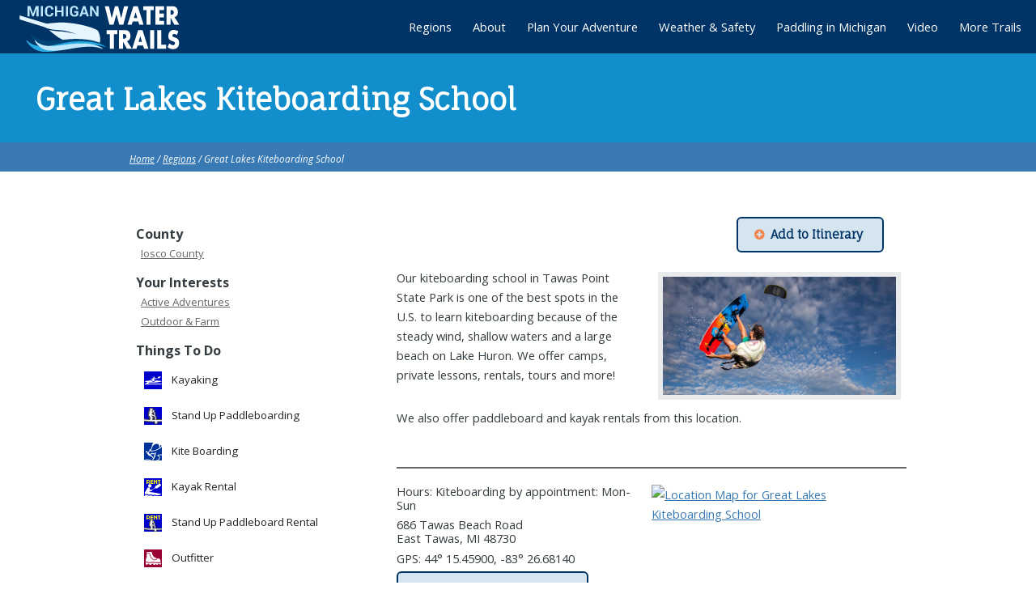

--- FILE ---
content_type: text/html
request_url: https://www.michiganwatertrails.org/location.asp?ait=av&aid=5064
body_size: 15529
content:






<!DOCTYPE HTML>
<html>
	<head>
		<title>Great Lakes Kiteboarding School - Michigan Water Trails</title>
		<meta http-equiv="content-type" content="text/html; charset=utf-8" />
		<meta name=viewport content="width=device-width, initial-scale=1">
		<link rel="icon" type="image/png" href="https://www.michiganwatertrails.org/favicon.png">
		<meta name="description" content="" />
		<meta name="keywords" content="" />
		<!--[if lte IE 8]><script src="css/ie/html5shiv.js"></script><![endif]-->
		<!--Removed jquery load -->
		<script src="cc/scripts/wb.js?v=6.02d" type="text/javascript"></script>
		<script src="cc/scripts/utility.js?v=6.02d" type="text/javascript"></script>
		<script src="assets/assetglobal.js"></script>
<script type="text/javascript">
function gsrch() {
	var q = document.srchform.SearchString.value;
	if (q != '') {
		window.location = 'search.asp?q=' + encodeURIComponent(q);
	}
}
</script>
<script type="text/javascript" src="cc/scripts/jquery/jquery.js"></script>
<link rel="stylesheet" type="text/css" href="assets/assets.css?v=20210825">
<link rel="stylesheet" href="cc/scripts/magnific/magnific-popup.css?v=20211209a">
<link rel="stylesheet" type="text/css" href="cc/settings/itextstyles.css?v=20211209a">
<meta property="og:title" content="Great Lakes Kiteboarding School" />
<meta property="og:type" content="website" />
<meta property="og:url" content="https://www.michiganwatertrails.org/location.asp?ait=av&amp;aid=5064" />
<meta property="og:site_name" content="Michigan Water Trails" />
<meta property="og:image" content="https://www.michiganwatertrails.org/media/assets/media/glkiteboard.jpg" />
<script type="text/javascript" src="assets/assets.js?v=20210702"></script>
<script type="text/javascript">assetInit = {appID: ''};</script>
<script type="text/javascript">
$(document).ready(function() {
aiItinUp();
$('#hsrch').submit(function(e){
	e.preventDefault();
	gsrch();
});
$('.lightbox').fancybox();
$('.sslightbox').magnificPopup({
	type: 'image',
	closeOnContentClick: true,
	closeBtnInside: false,
	fixedContentPos: true,
	mainClass: 'mfp-no-margins mfp-with-zoom',
	image: {
		verticalFit: true
	},
	zoom: {
		enabled: true,
		duration: 300
	}
});
});
</script>

		<script src="js/jquery.dropotron.min.js"></script>
		<script src="js/jquery.scrollgress.min.js"></script>
		<script src="js/skel.min.js"></script>
		<script src="js/skel-layers.min.js"></script>
		<script src="js/init.js?v=20211209a"></script>
		<noscript>
			<link rel="stylesheet" href="css/skel.css" />
			<link rel="stylesheet" href="css/style.css" />
			<link rel="stylesheet" href="css/style-wide.css" />
		</noscript>
		<!--[if lte IE 8]><link rel="stylesheet" href="css/ie/v8.css" /><![endif]-->
		<link rel="stylesheet" href="cc/settings/pmtstyles.css?v=20211209a">
		<link rel="stylesheet" href="cc/scripts/jquery/fancybox/jquery.fancybox.css?v=2.1.5" type="text/css" media="screen">
		<script type="text/javascript" src="cc/scripts/jquery/fancybox/jquery.fancybox.pack.js?v=2.1.5"></script>
		<link rel="stylesheet" href="css/app.css?v=20211209a" />
		<script type="text/javascript">
			function doOnLoad() {
					tbSiteRoot = 'https://www.michiganwatertrails.org/';

			}
			$(window).on('load', function() { 
				doOnLoad();
				skel.on('change', function() {
  					console.log('Change to: ' + skel.stateId);
				});
			});
		</script>
		
	</head>






	<body>
		<div id="aiitinc"></div>
		

			<header id="header" class="skel-layers-fixed">
				<div id="slogo"><a href="default.asp"><img src="media/pages/michigan_water_logo_200_60_px.png" alt="Michigan Water Trails" title="Michigan Water Trails"></a></div>
				<nav id="nav">
<ul class="left">
<li class="has-dropdown"><a href="regions.asp">Regions</a>
<ul class="dropdown">
<li><a href="uptrails.asp">Upper Peninsula</a></li>
<li><a href="northwest.asp">Northwest Michigan</a></li>
<li><a href="northeast.asp">Northeast Michigan</a></li>
<li><a href="west.asp">West Michigan</a></li>
<li><a href="mid_michigan.asp">Mid-Michigan</a></li>
<li><a href="saginaw_bay.asp">Saginaw Bay</a></li>
<li><a href="thumb.asp">Michigan's Thumb</a></li>
<li><a href="southwest.asp">Southwest Michigan</a></li>
<li><a href="south.asp">Southern Michigan</a></li>
<li><a href="southeast.asp">Southeast Michigan</a></li>
</ul>
</li>
<li class="has-dropdown"><a href="about.asp">About</a>
<ul class="dropdown">
<li><a href="about.asp">About This Site</a></li>
<li><a href="use_this_site.asp">How to Use This Site</a></li>
<li><a href="contact_us.asp">Contact Us</a></li>
<li><a href="safety_statement.asp">Safety Statement</a></li>
</ul>
</li>
<li class="has-dropdown"><a href="your_adventure.asp">Plan Your Adventure</a>
<ul class="dropdown">
<li><a href="use_this_site.asp">How to Use This Site</a></li>
<li><a href="your_adventure.asp">Find Places to Visit</a></li>
<li><a href="location.asp?ait=vv&amp;vid=94">Universally Accessible Launches</a></li>
</ul>
</li>
<li class="has-dropdown"><a href="weather_safety.asp">Weather &amp; Safety</a>
<ul class="dropdown">
<li><a href="paddling_safety.asp">Great Lakes Paddling Safety</a></li>
<li><a href="lifejacket.asp">Life Jacket Safety</a></li>
<li><a href="navigation.asp">Navigation</a></li>
<li><a href="decals.asp">Identification Decals</a></li>
<li><a href="signaling.asp">Signaling Devices</a></li>
</ul>
</li>
<li class="has-dropdown"><a href="paddling.asp">Paddling in Michigan</a>
<ul class="dropdown">
<li class="has-dropdown"><a href="watertrail_def.asp">More About Water Trails</a>
<ul class="dropdown">
<li><a href="news.asp">Water Trail News</a></li>
<li><a href="calendar.asp">Water Trail Events</a></li>
</ul>
</li>
<li class="has-dropdown"><a href="manual.asp">How Trails Are Made</a>
<ul class="dropdown">
<li><a href="watertrail_def.asp">What is a Water Trail?</a></li>
<li><a href="manual.asp">Water Trails Manual</a></li>
<li><a href="summit2016.asp">Water Trail Summit 2016</a></li>
</ul>
</li>
<li class="has-dropdown"><a href="weather_safety.asp">Be Prepared</a>
<ul class="dropdown">
<li><a href="weather_safety.asp">Weather &amp; Safety</a></li>
<li class="has-dropdown"><a href="gear_equipment.asp">Gear and Equipment</a>
<ul class="dropdown">
<li><a href="location.asp?ait=vv&amp;vid=90">Canoe Rentals</a></li>
<li><a href="location.asp?ait=vv&amp;vid=89">Kayak Rentals</a></li>
<li><a href="location.asp?ait=vv&amp;vid=91">Stand Up Paddleboard Rentals</a></li>
</ul>
</li>
<li><a href="accessibility.asp">Accessibility for Paddlers</a></li>
<li><a href="etiquette.asp">Paddling Etiquette</a></li>
<li><a href="leave_no_trace.asp">Leave No Trace</a></li>
<li><a href="private_property.asp">Private Property</a></li>
<li><a href="interntl_waters.asp">Paddling in International Waters</a></li>
</ul>
</li>
<li><a href="location.asp?ait=vv&amp;vid=94">Universally Accessible Launches</a></li>
<li><a href="invasive.asp">Know About Invasive Species</a></li>
</ul>
</li>
<li><a href="videos.asp">Video</a></li>
<li><a href="more_trails.asp">More Trails</a></li>
</ul>

				</nav>
			</header>


			<div id="editTools">

</div>
			<section id="titlea" class="wrapper style0">
				<header class="major">
					<h2>Great Lakes Kiteboarding School</h2>

					<p></p>

				</header>
				<div id="crumbs" class="only-wide">
					<div class="container">
						<div class="row">
							<div class="12u"><p class="hmtext"><a class="hmlink" href="default.asp">Home</a>&nbsp;/&nbsp;<a class="hmlink" href="regions.asp">Regions</a>&nbsp;/&nbsp;Great Lakes Kiteboarding School</p></div>
						</div>
					</div>
				</div>
			</section>
			<section id="main" class="wrapper style2">
				<div class="container">

					<div class="row">
						<div class="4u 12u(2)">

							<!-- Sidebar -->
								<section id="sidebar">


									<section>

										
										<div class="lcolnav">
										
										


										
										</div>

									</section>



									<section>

										<div class="ailinks"><div class="ailink">County</div>
<div class="aisublink"><a href="trail.asp?ait=cv&cid=81">Iosco County</a></div>
<div class="ailink">Your Interests</div>
<div class="aisublink"><a href="trail.asp?ait=cv&cid=8">Active Adventures</a></div>
<div class="aisublink"><a href="trail.asp?ait=cv&cid=10">Outdoor & Farm</a></div>
<div class="ailink">Things To Do</div>
<div class="aisublink">
<div class="aisidelink"><span class="aiaicon" style="background-image: url(media/assets/icons/kayak24.png)">Kayaking</span></div>
<div class="aisidelink"><span class="aiaicon" style="background-image: url(media/assets/icons/sup24.png)">Stand Up Paddleboarding</span></div>
<div class="aisidelink"><span class="aiaicon" style="background-image: url(media/assets/icons/kiteboard24.png)">Kite Boarding</span></div>
<div class="aisidelink"><span class="aiaicon" style="background-image: url(media/assets/icons/rentkayak24.png)">Kayak Rental</span></div>
<div class="aisidelink"><span class="aiaicon" style="background-image: url(media/assets/icons/rent_sup24.png)">Stand Up Paddleboard Rental</span></div>
<div class="aisidelink"><span class="aiaicon" style="background-image: url(media/assets/icons/outfitter24.png)">Outfitter</span></div>
</div>
</div>

									</section>


								</section>
						&nbsp;</div>
						<div class="8u 12u(2) important(2)">

							<!-- Content -->

								<section id="content">


					
					
					<div class="ccrow aiheader"><div class="cc8b"><div class="aisubtitle"></div></div><div class="cc4b"><div id="additin"><div class="aiibutton"><a href="#" onclick="addItin('5064a','additin','your_adventure.asp');return false;" class="aibutton aiicon fa-plus-circle">Add to Itinerary</a></div>
</div>
</div></div>
<div class="aitext"><div class="itexttableright">
<div class="itextpic"><a href="media/assets/media/glkiteboard.jpg" class="sslightbox" title="glkiteboard.jpg"><img src="media/assets/media/glkiteboard.jpg" width="300" height="158" border="0" alt="glkiteboard.jpg" title="glkiteboard.jpg"></a></div>
</div>
<p>Our kiteboarding school in Tawas Point State Park is one of the best spots in the U.S. to learn kiteboarding because of the steady wind, shallow waters and a large beach on Lake Huron. We offer camps, private lessons, rentals, tours and more!</p>
<p>We also offer paddleboard and kayak rentals from this location.</p></div>
<div class="aiattinfo">
<div class="ccrow">
<div class="cc6b"><div class="aiinfo">Hours: Kiteboarding by appointment: Mon-Sun</div>
<div class="aiinfo">686 Tawas Beach Road
<br>East Tawas, MI 48730
</div>
<div class="aiinfo">GPS: 44&deg; 15.45900, -83&deg; 26.68140</div>
<div class="aiinfo"><a href="https://www.google.com/maps/dir/?api=1&destination=44%2E2576476%2C%2D83%2E4446882" target="_blank" class="aibutton aiicon fa-arrow-circle-right">Get Directions</a></div>
<div class="aiinfo"><a href="your_adventure.asp?ait=us&pt=44.2576476,-83.4446882" class="aibutton aiicon fa-binoculars">Find Nearby Assets</a></div>
<div class="aiinfo"><a href="tel:586-359-6951" class="aibutton aiicon fa-mobile">Call 586-359-6951</a></div>
<div class="aiinfo"><a href="http://www.greatlakeskiteboarding.com" target="_blank" class="aibutton aiicon fa-globe">Visit the Website</a></div>
</div><div class="cc6b aismmap"><a href="https://www.google.com/maps/dir/?api=1&destination=44%2E2576476%2C%2D83%2E4446882" target="_blank"><img src="https://maps.googleapis.com/maps/api/staticmap?size=450x300&center=44.2576476,-83.4446882&zoom=15&maptype=hybrid&markers=icon:https://www.michiganwatertrails.org/media/assets/icons/outfittermap32.png%7C44.2576476,-83.4446882&key=AIzaSyAI1_6dd5rLqF72WYB9FlK5xgSLyDi_ztc" alt="Location Map for Great Lakes Kiteboarding School" title="Get Directions to Great Lakes Kiteboarding School"></a></div>
</div></div>
					
					

								</section>


						</div>
					</div>



				</div>
			</section>



			<footer id="footer">
				<div class="container">
					<div class="row">

						<div class="4u 6u(2) 12u$(4)">

							    
<p style="font-size: 0.8em;">This project was funded, in part, by the Michigan Coastal Zone Management Program, Department of Environmental Quality Office of the Great Lakes and the National Oceanic and Atmospheric Administration, U.S. Department of Commerce.</p>
<p style="font-size: 0.8em;"><a target="_blank" href="http://www.michigan.gov/deq"><img style="vertical-align: middle;" title="Michigan Department of Environmental Quality" alt="Michigan Department of Environmental Quality" src="media/pages/deq_color_sm.png" width="60" height="25"></a> <a target="_blank" href="http://www.regions.noaa.gov/great-lakes/"><img style="vertical-align: middle;" title="National Oceanic and Atmospheric Administration" alt="National Oceanic and Atmospheric Administration" src="media/pages/noaa_color_sm.png" width="60" height="59"></a> <a target="_blank" href="http://www.michigan.gov/deq/0,4561,7-135-3306_29338---,00.html"><img style="vertical-align: middle;" title="Michigan Office of the Great Lakes" alt="Michigan Office of the Great Lakes" src="media/pages/oglc_logo_small.png" width="60" height="24"></a></p>
						</div>


						<div class="4u 6u(2) 12u$(4)">

							    
<p><strong>Please Note:</strong> By using this website you certify that you understand, accept and agree to the <a href="safety_statement.asp"><strong>Michigan Great Lakes Water Trails Safety Statement</strong></a>.</p>
<p>We would like to hear your <strong><a href="contact_us.asp">Comments or Questions</a>&nbsp;</strong>about this website!</p>
						</div>


						<div class="4u 6u(2) 12u$(4)">

							
							
							<form name="srchform" id="hsrch" method="post">
<p><input type="text" name="SearchString" size="25" maxlength="100"></p>
<p><a href="#" onclick="gsrch();" class="button">Search</a><input type="submit" style="display: none;"></p></form>

<p style="font-size: smaller; margin-bottom: 0;">Sponsored by:</p>
<div class="ccrow">
<div class="cc7">
<a href="mipaddlestewards.asp"><span class="image fit"><img src="media/pages/mi_paddle_stewards_sm.jpg" class="noborder" alt="MI Paddle Stewards Logo" title="Find Out About Michigan Paddle Stewards"></span></a></div>
<div class="cc5">
<a href="https://www.michiganseagrant.org/" target="_blank"><span class="image fit"><img src="media/pages/michigan_sea_grant_logo_600.jpg" class="noborder" alt="Michigan Sea Grant Logo" title="Visit Michigan Sea Grant"></span></a></div>
</div>
						</div>


					</div>
				</div>
				<ul class="copyright">
					<li>    
<p>Website by <a target="_blank" href="http://www.liaa.org">LIAA</a></p></li>
					<li><a href="javascript:popupWindow(2,550,350,'cc/environ/login.asp');">Editors</a></li>
					<li>    
<p>Powered by <a target="_blank" href="http://www.liaa.org/projectinfo.asp?pjt=rv&amp;rid=1&amp;gid=3">Community Center</a></p></li>
				</ul>
			</footer>

<script src="cc/scripts/magnific/jquery.magnific-popup.js?v=6.02d"></script>
<script>
  (function(i,s,o,g,r,a,m){i['GoogleAnalyticsObject']=r;i[r]=i[r]||function(){
  (i[r].q=i[r].q||[]).push(arguments)},i[r].l=1*new Date();a=s.createElement(o),
  m=s.getElementsByTagName(o)[0];a.async=1;a.src=g;m.parentNode.insertBefore(a,m)
  })(window,document,'script','//www.google-analytics.com/analytics.js','ga');

  ga('create', 'UA-1140610-10', 'auto');
  ga('send', 'pageview');
</script>
	</body>
</html>


--- FILE ---
content_type: text/css
request_url: https://www.michiganwatertrails.org/cc/settings/itextstyles.css?v=20211209a
body_size: 630
content:
.itexttable {
	padding: 0.5em;
}
.itexttableleft {
	margin-right: 1.5em;
	float: left;
	clear: both;
	overflow: auto;
}
.itexttableright {
	margin-left: 1.5em;
	float: right;
	clear: both;
	overflow: auto;
}
.itextpic {
	padding: 5px;
}
.itextpic img {
	display: block;
	border: solid 6px #E8EAEB;
}
.itextcit {
	font-family: Verdana, Arial, Helvetica, sans-serif;
	font-size: 0.6em;
	font-style: italic;
	color: #666666;
	text-align: right;
	padding: 0 5px 5px 0;
}
.itextcap {
	padding: 5px;
	font-size: 0.75em;
	line-height: 1.4;
	color: #666666;
	text-align: center;
}
.itextnocap {
	padding: 5px;
}
.itextleftcol {
	float: left;
}
.itextrightcol {
	float: right;
}
.itextresp {
	width: 100%;
	margin: 0 0 20px 0;
}
.itextresp .itextpic img {
	display: block;
	width: 100%;
	height: auto;
}

--- FILE ---
content_type: text/css
request_url: https://www.michiganwatertrails.org/css/app.css?v=20211209a
body_size: 6186
content:
/* Slideshow */
.scontainer {
	position: relative;
	margin: 0 auto;
	top: 0px;
	left: 0px;
	width: 1300px;
	height: 400px;
	overflow: hidden;
}
.swrap {
	position: absolute;
	left: 0px;
	top: 0px;
	width: 1300px;
	height: 400px;
	overflow: hidden;
}
.stext {
	position: absolute;
	width: 480px;
	height: 120px;
	padding: 5px;
    color: #FFFFFF;
}
.stextl {
	left: 60px;
	text-align: left;
}
.stextr {
	left: 730px;
	text-align: right;
}
.stitle {
	font-family: "Fauna One", Georgia, serif;
	top: 60px;
	line-height: 60px;
	text-transform: uppercase;
	font-size: 50px;
}
.ssub {
	top: 200px;
	line-height: 36px;
	font-size: 30px;
}
.sb {
	top: 300px;
}
.scopy {
	position: absolute;
	font-size: 0.75em;
	bottom: 0;
	right: 0;
	padding: 0.25em 0.5em;
	text-align: right;
	color: #999;
	background: rgba(0, 0, 0, 0.5);
}
.scopy a {
	text-decoration: none;
	color: #999;
}
.scopy a:hover {
	color: #FFFFCC;
	text-decoration: underline;
}
/* slider arrow navigator skin */
/*
.sarrowl              (normal)
.sarrowr              (normal)
.sarrowl:hover        (normal mouseover)
.sarrowr:hover        (normal mouseover)
.sarrowldn            (mousedown)
.sarrowrdn            (mousedown)
*/
.sarrowl, .sarrowr, .sarrowldn, .sarrowrdn
{
	position: absolute;
	cursor: pointer;
	display: block;
    background: url(../images/a21.png) center center no-repeat;
    overflow: hidden;
}
.sarrowl { 
	background-position: -3px -33px;
	width: 55px;
	height: 55px;
	top: 123px;
	left: 8px;
}
.sarrowr {
	background-position: -63px -33px;
	width: 55px;
	height: 55px;
	top: 123px;
	right: 8px;
}
.sarrowl:hover { background-position: -123px -33px; }
.sarrowr:hover { background-position: -183px -33px; }
.sarrowldn { background-position: -243px -33px; }
.sarrowrdn { background-position: -303px -33px; }


/* Edit Tools - Skel layer defined in init.js */
#editTools div {
	padding: 5px;
	background: #EEE;
	border: 2px solid #333;
	display: inline-block;
	border-radius: 4px;
}

/* Left Menu*/
.leftmenutext {
	font-family: "Fauna One", Georgia, serif;
	font-size: 1.1em;
	line-height: 1.8em;
	border-bottom: solid 2px #d5eefa;
	padding: 0.9em 0;
	font-weight: 700;
}
.lcolnav div:last-child {
	border-bottom: none;
}

/* Library */
#library {
	text-align: left;
	margin: auto;
}	

/* Video */
.video-container {
	position: relative;
	padding-bottom: 56.25%;
	padding-top: 1em;
	margin-bottom: 1em;
	height: 0;
	overflow: hidden;
}

.video-container iframe,  
.video-container object,  
.video-container embed {
	position: absolute;
	top: 0;
	left: 0;
	width: 100%;
	height: 100%;
}

/* Google Search */
.gsc-input {
	color: #333;
}

.gse-search-box {
	border: 2px solid red;
	background: none;
}

/* Home Page News/Events */
.hitem {
	color: #F4FBFD;
	font-family: "Fauna One", Georgia, serif;
	font-weight: 700;
	margin: 1em 0 0 0;
	font-size: 1.1em;
	line-height: 1.1em;
}
.hitem a {
	color: #F4FBFD;
}
.hitem a:hover {
	text-decoration: none;
}
.hsubitem {
	font-size: 0.8em;
	color: #F4FBFD;
}
.htext {
	font-size: 0.9em;
	margin-bottom: 1.6em;
}
.hpic {
	margin-bottom: 1em;
}
.hpic img {
	display: block;
	width: 100%;
}
#hsrch p {
	margin: 0 0 0.5em 0 !important;
}
/* Weather Bug Styles */
.wxbug {
	background: rgba(255, 255, 255, 0.4);
	border-radius: 18px;
	padding: 9px;
}
/* Asset Mapping Itinerary Styles */
#aiitinc { /*itinerary count area*/
	position: fixed;
	top: 5em;
	right: 0;
	display: none;
	width: 80px;
	height: 80px;
	padding: 8px;
	background: rgba(0, 51, 102, 0.8);
	z-index: 200;
	border-radius: 8px 0 0 8px;
}
#aiitinc div {
	cursor: pointer;
}
#aiitinn { /*itinerary count*/
	width: 100%;
	height: 38px;
	font-size: 24px !important;
	line-height: 20px;
	font-weight: 700;
	text-align: center;
	padding: 8px;
	color: #FFF;
	border: 3px solid #FFF;
	border-radius: 4px;
}
#aiitinn:hover {
	background: rgba(255, 255, 255, 0.4);
}
#aiitinm { /*itinerary name*/
	width: 100%;
	height: 16px;
	line-height: 16px;
	font-size: 12px;
	text-align: center;
	color: #FFF;
}
/* Crumbs */
#crumbs {
	background: #397AB4;
	margin-bottom: 1em;
	padding: 0.2em 1em 0.2em 1em;
}
#crumbs p {
	font-size: 0.8em;
	font-style: italic;
	color: #FEFFFF;
}

/* Number Buttons for Trails */
.numb {
	padding-left: 4px;
}
/* Home Page Map */
.mapspace {
	position: relative;
	width: 100%;
	height: 400px;
	background: #118ECB url(../images/miwt_map.jpg) no-repeat;
	border-top: 3px dashed #C6EAF2;
	border-bottom: 3px dashed #C6EAF2;
}
.mapspace h3 {
	font-family: Playball, sans-serif;
	font-size: 3em;
	color: #FFFFFF;
}
.maptext {
	position: absolute;
	width: 40%;
	height: 90%;
	right: 5%;
	top: 5%;
	overflow: auto;
	padding: 1em;
	color: #FFFFFF;
}
.maptext a {
	color: #FFFFFF;
}
.maptext a:hover {
	color: #00FFFF !important;
}
.mapbutton {
	position: absolute;
	-moz-appearance: none;
	-webkit-appearance: none;
	-o-appearance: none;
	-ms-appearance: none;
	appearance: none;
	-moz-transition: border-color 0.2s ease-in-out, background-color 0.2s ease-in-out, color 0.2s ease-in-out;
	-webkit-transition: border-color 0.2s ease-in-out, background-color 0.2s ease-in-out, color 0.2s ease-in-out;
	-o-transition: border-color 0.2s ease-in-out, background-color 0.2s ease-in-out, color 0.2s ease-in-out;
	-ms-transition: border-color 0.2s ease-in-out, background-color 0.2s ease-in-out, color 0.2s ease-in-out;
	transition: border-color 0.2s ease-in-out, background-color 0.2s ease-in-out, color 0.2s ease-in-out;
	color: #F4824B !important;
	cursor: pointer;
	display: inline-block;
	font-size: 0.7em;
	line-height: 1em;
	padding: 4px;
	text-align: center;
	text-decoration: none;
	width: 80px;
	overflow: visible;
}
.mapbutton:hover {
	font-weight: bold;
	color: #F4824B !important;
}
#upmi {
	top: 77px;
	left: 113px;
}
#nwmi {
	top: 185px;
	left: 193px;
}
#nemi {
	top: 165px;
	left: 265px;
}
#wmi {
	top: 245px;
	left: 180px;
}
#midmi {
	top: 290px;
	left: 245px;
}
#sbmi {
	top: 230px;
	left: 243px;
}
#thmi {
	top: 260px;
	left: 320px;
}
#swmi {
	top: 322px;
	left: 192px;
}
#smi {
	top: 350px;
	left: 240px;
}
#semi {
	top: 330px;
	left: 300px;
}
	

--- FILE ---
content_type: text/css
request_url: https://www.michiganwatertrails.org/css/style.css
body_size: 23891
content:
@import url(font-awesome.min.css);
@import url("https://fonts.googleapis.com/css?family=Playball|Fauna+One|Open+Sans:400,400italic,700,700italic");

/* Basic */

	body {
		background: #FFFFFE;
	}

	body, input, select, textarea {
		color: #333C41;
		font-family: "Open Sans", Tahoma, Geneva, sans-serif;
		font-size: 12pt;
		font-weight: 400;
		line-height: 1.65em;
	}

	a {
		-moz-transition: color 0.2s ease-in-out;
		-webkit-transition: color 0.2s ease-in-out;
		-o-transition: color 0.2s ease-in-out;
		-ms-transition: color 0.2s ease-in-out;
		transition: color 0.2s ease-in-out;
		color: #397AB4;
		text-decoration: underline;
	}

		a:hover {
			color: #FE824B !important;
			text-decoration: none;
		}

	strong, b {
		color: #397AB4;
		font-weight: 600;
	}

	em, i {
		font-style: italic;
	}

	p {
		margin: 0 0 2em 0;
	}

	h1, h2, h3, h4, h5, h6 {
		color: #397AB4;
		font-family: "Fauna One", Georgia, serif;
		font-weight: 700;
		line-height: 1em;
		margin: 0 0 1em 0;
	}

		h1 span, h2 span, h3 span, h4 span, h5 span, h6 span {
			font-weight: 300;
		}

		h1 a, h2 a, h3 a, h4 a, h5 a, h6 a {
			color: inherit;
			text-decoration: none;
		}

	h2 {
		font-size: 2em;
		line-height: 1.5em;
	}

	h3 {
		font-size: 1.35em;
		line-height: 1.5em;
	}

	h4 {
		font-size: 1.1em;
		line-height: 1.5em;
	}

	h5 {
		font-size: 0.9em;
		line-height: 1.5em;
	}

	h6 {
		font-size: 0.7em;
		line-height: 1.5em;
	}

	sub {
		font-size: 0.8em;
		position: relative;
		top: 0.5em;
	}

	sup {
		font-size: 0.8em;
		position: relative;
		top: -0.5em;
	}

	hr {
		border: 0;
		border-bottom: solid 2px #E4F2F7;
		margin: 3em 0;
	}

	blockquote {
		border-left: solid 6px #E4F2F7;
		font-style: italic;
		margin: 0 0 2em 0;
		padding: 0.5em 0 0.5em 2em;
	}

	pre {
		-webkit-overflow-scrolling: touch;
		background: rgba(144, 150, 154, 0.075);
		font-family: "Courier New", monospace;
		font-size: 0.9em;
		line-height: 1.75em;
		margin: 0 0 2em 0;
		overflow-x: auto;
		padding: 1em 1.5em;
	}

	code {
		background: rgba(144, 150, 154, 0.075);
		font-family: "Courier New", monospace;
		font-size: 0.9em;
		margin: 0 0.25em;
		padding: 0.25em 0.65em;
	}

	.align-left {
		text-align: left;
	}

	.align-center {
		text-align: center;
	}

	.align-right {
		text-align: right;
	}

/* Section/Article */

	section.special, article.special {
		text-align: center;
	}
	
	section #content {
		margin-bottom: 2em;
	}

	header p {
		color: #397AB4;
		font-style: italic;
		margin: 0 0 1.5em 0;
		position: relative;
	}

	header h2 + p {
		font-size: 1.25em;
		line-height: 1.5em;
		margin-top: -1em;
	}

	header h3 + p {
		font-size: 1.1em;
		line-height: 1.5em;
		margin-top: -0.85em;
	}

	header h4 + p,
	header h5 + p,
	header h6 + p {
		font-size: 0.9em;
		line-height: 1.5em;
		margin-top: -0.75em;
	}

	header.major {
		margin: 0 0 3em 3em;
		text-align: left;
	}

		header.major h2 {
			font-size: 2.5em;
			color: #FEFFFF;
		}

/* Form */

	form {
		margin: 0 0 2em 0;
	}

	label {
		color: #17346a;
		display: block;
		font-size: 0.9em;
		font-weight: 600;
		margin: 0 0 1em 0;
	}

	input[type="text"],
	input[type="password"],
	input[type="email"],
	select,
	textarea {
		-moz-appearance: none;
		-webkit-appearance: none;
		-o-appearance: none;
		-ms-appearance: none;
		appearance: none;
		background: rgba(149, 189, 216, 0.4);
		border: none;
		border: solid 2px #17346a;
		border-radius: 0;
		color: inherit;
		display: block;
		outline: 0;
		padding: 0 1em;
		text-decoration: none;
		width: 100%;
	}

		input[type="text"]:invalid,
		input[type="password"]:invalid,
		input[type="email"]:invalid,
		select:invalid,
		textarea:invalid {
			box-shadow: none;
		}

		input[type="text"]:focus,
		input[type="password"]:focus,
		input[type="email"]:focus,
		select:focus,
		textarea:focus {
			border-color: #397AB4;
		}

	.select-wrapper {
		text-decoration: none;
		display: block;
		position: relative;
	}

		.select-wrapper:before {
			-moz-osx-font-smoothing: grayscale;
			-webkit-font-smoothing: antialiased;
			font-family: FontAwesome;
			font-style: normal;
			font-weight: normal;
			text-transform: none !important;
		}

		.select-wrapper:before {
			content: '\f078';
			color: rgba(144, 150, 154, 0.5);
			display: block;
			height: 2.75em;
			line-height: 2.75em;
			pointer-events: none;
			position: absolute;
			right: 0;
			text-align: center;
			top: 0;
			width: 2.75em;
		}

		.select-wrapper select::-ms-expand {
			display: none;
		}

	input[type="text"],
	input[type="password"],
	input[type="email"],
	select {
		height: 2.75em;
	}

	textarea {
		padding: 0.75em 1em;
	}

	input[type="checkbox"],
	input[type="radio"] {
		-moz-appearance: none;
		-webkit-appearance: none;
		-o-appearance: none;
		-ms-appearance: none;
		appearance: none;
		display: block;
		float: left;
		margin-right: -2em;
		opacity: 0;
		width: 1em;
		z-index: -1;
	}

		input[type="checkbox"] + label,
		input[type="radio"] + label {
			text-decoration: none;
			color: #333C41;
			cursor: pointer;
			display: inline-block;
			font-size: 1em;
			font-weight: 400;
			padding-left: 2.4em;
			padding-right: 0.75em;
			position: relative;
		}

			input[type="checkbox"] + label:before,
			input[type="radio"] + label:before {
				-moz-osx-font-smoothing: grayscale;
				-webkit-font-smoothing: antialiased;
				font-family: FontAwesome;
				font-style: normal;
				font-weight: normal;
				text-transform: none !important;
			}

			input[type="checkbox"] + label:before,
			input[type="radio"] + label:before {
				background: rgba(144, 150, 154, 0.075);
				border: solid 2px #E4F2F7;
				content: '';
				display: inline-block;
				height: 1.65em;
				left: 0;
				line-height: 1.58125em;
				position: absolute;
				text-align: center;
				top: 0;
				width: 1.65em;
			}

		input[type="checkbox"]:checked + label:before,
		input[type="radio"]:checked + label:before {
			background: #2B4E54;
			border-color: #2B4E54;
			color: #ffffff;
			content: '\f00c';
		}

		input[type="checkbox"]:focus + label:before,
		input[type="radio"]:focus + label:before {
			border-color: #397AB4;
		}

	input[type="radio"] + label:before {
		border-radius: 100%;
	}

	::-webkit-input-placeholder {
		color: #F4FBFD !important;
		opacity: 1.0;
	}

	:-moz-placeholder {
		color: #F4FBFD !important;
		opacity: 1.0;
	}

	::-moz-placeholder {
		color: #F4FBFD !important;
		opacity: 1.0;
	}

	:-ms-input-placeholder {
		color: #F4FBFD !important;
		opacity: 1.0;
	}

	.formerize-placeholder {
		color: #F4FBFD !important;
		opacity: 1.0;
	}

/* Box */
	.box {
		background: #fff;
		border-radius: 6px;
		box-shadow: 0 2px 0 0 #e5e5e5;
		margin: 0 0 2em 0;
		padding: 3em;
	}

		.box > :last-child {
			margin-bottom: 0;
		}

		.box.alt {
			background: none !important;
			border-radius: 0 !important;
			box-shadow: none !important;
			margin: 0 0 2em 0;
			padding: 0 2em 0 3.5em !important;
			position: relative;
		}
		
		.box.alt h3 {
			font-size: 2.5em;
			line-height: 1em;
			margin-bottom: 0.5em;
		}
		
		.box.alt p {
			font-size: 1.35em;
		}
		
	.features {
		position: relative;
	}
	
	.features .row {
		margin-top: 3em;
	}
		
/* Icon */

	.icon {
		text-decoration: none;
		border-bottom: none;
		position: relative;
	}

		.icon:before {
			-moz-osx-font-smoothing: grayscale;
			-webkit-font-smoothing: antialiased;
			font-family: FontAwesome;
			font-style: normal;
			font-weight: normal;
			text-transform: none !important;
		}

		.icon > .label {
			display: none;
		}
/*		
	.icon {
		text-decoration: none;
		border-bottom: none;
		position: relative;
	}

		.icon:before {
			-moz-osx-font-smoothing: grayscale;
			-webkit-font-smoothing: antialiased;
			font-family: FontAwesome;
			font-style: normal;
			font-weight: normal;
			text-transform: none !important;
		}

		.icon > .label {
			display: none;
		}
*/
		.icon.major {
			/*background: #666;*/
			border-radius: 3px;
			color: #ffffff;
			cursor: default;
			display: inline-block;
			height: 2.5em;
			line-height: 2.5em;
			margin: 0 1em 1em 0;
			width: 2.5em;
			text-align: center;
			float: left;
			-moz-transition: background-color 0.2s ease-in-out, color 0.2s ease-in-out;
			-webkit-transition: background-color 0.2s ease-in-out, color 0.2s ease-in-out;
			-o-transition: background-color 0.2s ease-in-out, color 0.2s ease-in-out;
			-ms-transition: background-color 0.2s ease-in-out, color 0.2s ease-in-out;
			transition: background-color 0.2s ease-in-out, color 0.2s ease-in-out;
		}
		
		.box .alt .icon.major {
			display: inline-block;
			float: left;
			margin-right: 1em;
		}

			.icon.major:before {
				font-size: 1.5em;
			}

			.icon.major.accent1 {
				background: #397AB4;
				color: #ffffff;
			}
			.icon.major.accent1:hover {
				color: #397AB4;
				background: #ffffff;
			}

			.icon.major.accent2 {
				background: #FCCC30;
				color: #ffffff;
			}
			.icon.major.accent2:hover {
				color: #FCCC30;
				background: #ffffff;
			}

			.icon.major.accent3 {
				background: #397AB3;
				color: #ffffff;
			}
			.icon.major.accent3:hover {
				color: #397AB3;
				background: #ffffff;
			}

			.icon.major.accent4 {
				background: #169116;
				color: #ffffff;
			}
			.icon.major.accent4:hover {
				color: #169116;
				background: #ffffff;
			}

			.icon.major.accent5 {
				background: #2C616D;
				color: #ffffff;
			}
			.icon.major.accent5:hover {
				color: #2C616D;
				background: #ffffff;
			}
		
		
/* Image */

	.image {
		display: inline-block;
		position: relative;
	}

		.image img {
			display: block;
			border: solid 6px #E8EAEB;
		}
		
		.noborder {
			border: 0 !important;
		}

		.image.left {
			float: left;
			padding: 0 1.5em 1em 0;
			top: 0.25em;
		}

		.image.right {
			float: right;
			padding: 0 0 1em 1.5em;
			top: 0.25em;
		}

		.image.fit {
			display: block;
			margin: 0 0 2em 0;
			width: 100%;
		}

			.image.fit img {
				display: block;
				width: 100%;
			}

/* List */

	ol {
		list-style: decimal;
		margin: 0 0 2em 0;
		padding-left: 1.25em;
	}

		ol li {
			padding-left: 0.25em;
		}

	ul {
		list-style: disc;
		margin: 0 0 2em 0;
		padding-left: 1em;
	}

		ul li {
			padding-left: 0.5em;
		}

		ul.alt {
			list-style: none;
			padding-left: 0;
		}

			ul.alt li {
				border-top: solid 2px #E4F2F7;
				padding: 1em 0;
			}

				ul.alt li:first-child {
					border-top: 0;
					padding-top: 0;
				}

		ul.icons {
			cursor: default;
			list-style: none;
			padding-left: 0;
		}

			ul.icons li {
				display: inline-block;
				padding: 0 1em 0 0;
			}

				ul.icons li:last-child {
					padding-right: 0;
				}

				ul.icons li .icon:before {
					font-size: 2em;
				}

		ul.icon-bullets {
			list-style: none;
			padding-left: 0;
		}

			ul.icon-bullets li {
				margin: 2em 0 0 0;
				padding: 0 0 0 3em;
				position: relative;
			}

				ul.icon-bullets li:before {
					background: #397AB4;
					color: #ffffff;
					cursor: default;
					display: block;
					height: 2em;
					left: 0;
					line-height: 2em;
					position: absolute;
					text-align: center;
					top: 0;
					width: 2em;
				}

		ul.labeled-icons {
			list-style: none;
			padding-left: 0;
		}

			ul.labeled-icons li {
				margin: 2em 0 0 0;
				padding: 0 0 0 3em;
				position: relative;
			}

				ul.labeled-icons li:first-child {
					margin-top: 0.75em;
				}

				ul.labeled-icons li .icon {
					font-size: 1em;
					left: 0;
					position: absolute;
					top: 0;
				}

					ul.labeled-icons li .icon:before {
						background: #397AB4;
						color: #ffffff;
						cursor: default;
						display: block;
						height: 2em;
						line-height: 2em;
						text-align: center;
						width: 2em;
					}

				ul.labeled-icons li a {
					color: inherit;
					text-decoration: none;
				}

		ul.actions {
			cursor: default;
			list-style: none;
			padding-left: 0;
		}

			ul.actions li {
				display: inline-block;
				padding: 0 1em 0 0;
				vertical-align: middle;
			}

				ul.actions li:last-child {
					padding-right: 0;
				}

			ul.actions.small li {
				padding: 0 0.5em 0 0;
			}

			ul.actions.vertical li {
				display: block;
				padding: 1em 0 0 0;
			}

				ul.actions.vertical li:first-child {
					padding-top: 0;
				}

				ul.actions.vertical li > * {
					margin-bottom: 0;
				}

			ul.actions.vertical.small li {
				padding: 0.5em 0 0 0;
			}

				ul.actions.vertical.small li:first-child {
					padding-top: 0;
				}

			ul.actions.fit {
				display: table;
				margin-left: -1em;
				padding: 0;
				table-layout: fixed;
				width: calc(100% + 1em);
			}

				ul.actions.fit li {
					display: table-cell;
					padding: 0 0 0 1em;
				}

					ul.actions.fit li > * {
						margin-bottom: 0;
					}

				ul.actions.fit.small {
					margin-left: -0.5em;
					width: calc(100% + 0.5em);
				}

					ul.actions.fit.small li {
						padding: 0 0 0 0.5em;
					}

	dl {
		margin: 0 0 2em 0;
	}

/* Table */

	.table-wrapper {
		-webkit-overflow-scrolling: touch;
		overflow-x: auto;
	}

	table {
		margin: 0 0 2em 0;
		width: 100%;
	}

		table tbody tr {
			border: solid 1px #E4F2F7;
			border-left: 0;
			border-right: 0;
		}

			table tbody tr:nth-child(2n + 1) {
				background-color: rgba(144, 150, 154, 0.075);
			}

		table td {
			padding: 0.75em 0.75em;
		}
		
		table td p {
			margin: 0 0 1em 0;
		}
		
		table td p:last-child {
			margin: 0;
		}

		table th {
			color: #FE824B;
			font-size: 0.9em;
			font-weight: 600;
			padding: 0 0.75em 0.75em 0.75em;
			text-align: left;
		}

		table thead {
			border-bottom: solid 2px #E4F2F7;
		}

		table tfoot {
			border-top: solid 2px #E4F2F7;
		}

		table.alt {
			border-collapse: separate;
		}

			table.alt tbody tr td {
				border: solid 1px #E4F2F7;
				border-left-width: 0;
				border-top-width: 0;
			}

				table.alt tbody tr td:first-child {
					border-left-width: 1px;
				}

			table.alt tbody tr:first-child td {
				border-top-width: 1px;
			}

			table.alt thead {
				border-bottom: 0;
			}

			table.alt tfoot {
				border-top: 0;
			}

/* Button */

	input[type="submit"],
	input[type="reset"],
	input[type="button"],
	.button {
		-moz-appearance: none;
		-webkit-appearance: none;
		-o-appearance: none;
		-ms-appearance: none;
		appearance: none;
		-moz-transition: border-color 0.2s ease-in-out, background-color 0.2s ease-in-out, color 0.2s ease-in-out;
		-webkit-transition: border-color 0.2s ease-in-out, background-color 0.2s ease-in-out, color 0.2s ease-in-out;
		-o-transition: border-color 0.2s ease-in-out, background-color 0.2s ease-in-out, color 0.2s ease-in-out;
		-ms-transition: border-color 0.2s ease-in-out, background-color 0.2s ease-in-out, color 0.2s ease-in-out;
		transition: border-color 0.2s ease-in-out, background-color 0.2s ease-in-out, color 0.2s ease-in-out;
		background-color: #D5E5EF;
		border: solid 2px #003366;
		border-radius: 6px;
		color: #003366 !important;
		cursor: pointer;
		display: inline-block;
		font-family: "Fauna One", Georgia, serif;
		font-weight: 600;
		font-weight: 700;
		height: 3em;
		line-height: 2.75em;
		padding: 0 1.65em;
		text-align: center;
		text-decoration: none;
		white-space: nowrap;
	}

		input[type="submit"]:hover,
		input[type="reset"]:hover,
		input[type="button"]:hover,
		.button:hover {
			color: #D5E5EF !important;
			background-color: #397AB4;
			/*background-color: rgba(161, 212, 245, 0.2);*/
		}

		input[type="submit"]:active,
		input[type="reset"]:active,
		input[type="button"]:active,
		.button:active {
			color: #FEFFFF !important;
			background-color: #FE824B;
			/*background-color: rgba(168, 219, 253, 0.43);*/
		}

		input[type="submit"].icon,
		input[type="reset"].icon,
		input[type="button"].icon,
		.button.icon {
			padding-left: 1.35em;
		}

			input[type="submit"].icon:before,
			input[type="reset"].icon:before,
			input[type="button"].icon:before,
			.button.icon:before {
				margin-right: 0.5em;
				color: #F4824B;
			}

		input[type="submit"].fit,
		input[type="reset"].fit,
		input[type="button"].fit,
		.button.fit {
			display: block;
			margin: 0 0 1em 0;
			width: 100%;
		}

		input[type="submit"].small,
		input[type="reset"].small,
		input[type="button"].small,
		.button.small {
			font-size: 0.8em;
		}

		input[type="submit"].big,
		input[type="reset"].big,
		input[type="button"].big,
		.button.big {
			font-size: 1.25em;
		}

		input[type="submit"].special,
		input[type="reset"].special,
		input[type="button"].special,
		.button.special {
			background-color: #397AB4;
			color: #ffffff !important;
			border-color: #397AB4;
		}

			input[type="submit"].special:hover,
			input[type="reset"].special:hover,
			input[type="button"].special:hover,
			.button.special:hover {
				background-color: #FE824B;
				border-color: #FE824B;
			}

			input[type="submit"].special:active,
			input[type="reset"].special:active,
			input[type="button"].special:active,
			.button.special:active {
				background-color: #FE824B;
				border-color: #FE824B;
			}

			input[type="submit"].special.icon:before,
			input[type="reset"].special.icon:before,
			input[type="button"].special.icon:before,
			.button.special.icon:before {
				color: #E4F2F7;
			}

		input[type="submit"].disabled, input[type="submit"]:disabled,
		input[type="reset"].disabled,
		input[type="reset"]:disabled,
		input[type="button"].disabled,
		input[type="button"]:disabled,
		.button.disabled,
		.button:disabled {
			background-color: #333C41 !important;
			color: #ffffff !important;
			border-color: #333C41 !important;
			cursor: default;
			opacity: 0.25;
		}

/* Wrapper */

	.wrapper {
		padding: 2em 0 0 0; 
	}

		.wrapper.style0 {
			background: #118ECB;
		}
		
		.wrapper.style0 h3 {
			color: #C6EAF2;
		}
		
		.wrapper.style0 header p {
			color: #C6EAF2;
		}

		.wrapper.style1 {
			background: #397AB4;
			padding-bottom: 2em;
		}
		
		.wrapper.style1 h2,
		.wrapper.style1 h3 {
			color: #F4FBFD;
		}
		
		.wrapper.style1 p {
			color: #F4FBFD;
		}
		
		.wrapper.style1 a {
			color: #F4FBFD;
		}
		.wrapper.style1 a:hover {
			color: #D5E5EF !important;
		}
		.wrapper.style1 li {
			color: #F4FBFD;
		}
		.wrapper.style1 strong {
			color: #F4FBFD;
		}

		.wrapper.style2 {
			background: #FFFFFE;
			padding-bottom: 2em;
		}

		.wrapper.style3 {
			background: #F4FBFD;
			padding-bottom: 2em;
		}

/* Header */

	#skel-layers-wrapper {
		padding-top: 4.5em;
	}

	#header {
		background: #003366;
		border-bottom: solid 3px rgba(0, 51, 102, 0.3);
		/*border-bottom: 3px dashed #FFF;
		border-bottom: solid 1px rgba(0, 0, 0, 0.125);
		box-shadow: 0 0.05em 0.125em 0 rgba(0, 0, 0, 0.075);*/
		color: #F4FBFD;
		cursor: default;
		height: 4.5em;
		left: 0;
		line-height: 4.5em;
		position: fixed;
		top: 0;
		width: 100%;
		z-index: 10000;
	}
		#header img {
			padding: 4px 0 0 24px;
		}

		#header h1 {
			color: #F4FBFD;
			height: inherit;
			left: 1.25em;
			line-height: inherit;
			margin: 0;
			padding: 0;
			position: absolute;
			top: 0;
		}

			#header h1 a {
				font-size: 1.25em;
				color: #F4FBFD;
			}
			#header h1 a:hover {
				color: #397AB4;
			}

		#header nav {
			height: inherit;
			line-height: inherit;
			position: absolute;
			right: 1.25em;
			top: 0;
			vertical-align: middle;
		}

			#header nav > ul {
				list-style: none;
				margin: 0;
				padding-left: 0;
			}

				#header nav > ul > li {
					display: inline-block;
					margin-left: 1.5em;
					padding-left: 0;
				}

					#header nav > ul > li > ul {
						display: none;
					}

					#header nav > ul > li a {
						-moz-transition: color 0.2s ease-in-out;
						-webkit-transition: color 0.2s ease-in-out;
						-o-transition: color 0.2s ease-in-out;
						-ms-transition: color 0.2s ease-in-out;
						transition: color 0.2s ease-in-out;
						color: #FFFFFF;
						display: inline-block;
						text-decoration: none;
					}
					
					#header nav > ul > li a:hover {
						color: #f89b4a !important;
					}

					#header nav > ul > li:first-child {
						margin-left: 0;
					}

					#header nav > ul > li.active a {
						color: #f89b4a !important;
					}


	.dropotron {
		background: #F4FBFD;
		border: solid 1px #397AB4;
		box-shadow: 0 0.15em 0.25em 0 rgba(0, 0, 0, 0.075);
		color: #003366;
		list-style: none;
		margin: -0.75em 0 0 -1px;
		min-width: 12em;
		padding: 0.75em 0;
	}

		.dropotron.level-0 {
			font-size: 0.9em;
			margin: 1em 0 0 0;
		}

			.dropotron.level-0:before {
				-moz-transform: rotate(45deg);
				-webkit-transform: rotate(45deg);
				-o-transform: rotate(45deg);
				-ms-transform: rotate(45deg);
				transform: rotate(45deg);
				background: #F4FBFD;
				border: 0;
				border-color: #397AB4;
				border-left-width: 1px;
				border-style: solid;
				border-top-width: 1px;
				content: '';
				display: block;
				height: 1em;
				left: 50%;
				margin-left: -0.5em;
				position: absolute;
				top: -0.5em;
				width: 1em;
			}

		.dropotron li {
			border-top: solid 1px #E4F2F7;
			padding: 0;
			position: relative;
		}

			.dropotron li:first-child {
				border-top: 0;
			}

			.dropotron li > a {
				-moz-transition: none;
				-webkit-transition: none;
				-o-transition: none;
				-ms-transition: none;
				transition: none;
				color: #003366;
				display: block;
				line-height: 2.25em;
				padding: 0 1em;
				text-decoration: none;
			}

			.dropotron li:hover > a, .dropotron li.active > a {
				background: #397AB4;
				color: #FEFFFF !important;
			}
			
			.dropotron .opener:after {
				content: '\f054';
				color: rgba(144, 150, 154, 0.5);
				display: block;
				position: absolute;
				right: 0;
				text-align: center;
				top: 0.25em;
				height: 2.25em;
				width: 1em;
				font-family: FontAwesome;
				font-style: normal;
				font-weight: normal;
				text-transform: none !important;
			}


/* Banner */

	#banner {
		background-color: #2B4E54;
		color: #cccecf;
		padding: 16em 0 14em 0;
		text-align: center;
	}
		#banner :last-child {
			margin-bottom: 0;
		}

		#banner h2, #banner h3, #banner h4, #banner h5, #banner h6 {
			color: #ffffff;
		}

		#banner .logo {
			background: #397AB4;
			color: #ffffff;
			display: inline-block;
			font-family: "Fauna One", Georgia, serif;
			font-size: 1.75em;
			font-weight: 700;
			padding: 0.5em 1em;
		}

		#banner header {
			margin: 2em 0 0 0;
			position: relative;
		}

			#banner header h2 {
				font-size: 2.25em;
			}

			#banner header p {
				font-size: 1.25em;
				font-style: normal;
			}

/* Intro */

	#intro {
		text-align: center;
	}

		#intro h2 {
			font-size: 2.5em;
			margin: 0;
		}

		#intro footer {
			border-top: solid 2px #E4F2F7;
			margin: 2em 0 0 0;
			padding: 2em 0 0 0;
		}
		
		#intro footer:first-child {
			border-top: none;
			margin: 0;
			padding: 0;
		}

			#intro footer p {
				display: inline-block;
				margin: 0;
				text-align: right;
				vertical-align: top;
			}

			#intro footer .actions {
				display: inline-block;
				margin: 0 0 0 2em;
				vertical-align: top;
			}
/* Title Area */

	#titlea {
	}

/* Main */

	#main .container > section {
		border-top: solid 6px #d5eefa;
		margin: 3em 0 0 0;
		padding: 3em 0 0 0;
	}

		#main .container > section:first-child {
			border-top: solid 1px transparent;
			margin-top: 0;
			padding-top: 0;
		}

/* Footer */

	#footer {
		background: #093b67;
		color: #F4FBFD;
		font-size: 0.9em;
		padding: 3em 0 0 0;
	}
		
		#footer a {
			color: #F4FBFD;
		}
		
		#footer a:hover {
			color: #C6EAF2 !important;
		}
		
		#footer b, #footer strong {
			color: #F4FBFD;
		}

		#footer h2, #footer h3, #footer h4, #footer h5, #footer h6 {
			color: #F4FBFD;
		}

		#footer ul.alt li {
			border-top-color: #333C41;
		}

			#footer ul.alt li a {
				color: inherit;
				text-decoration: none;
			}

		#footer .copyright {
			color: #E5F2F7;
			font-size: 0.9em;
			margin: 2em 0 0 0;
			padding: 0 0 1em 0;
			text-align: center;
		}
			#footer .copyright p {
				padding: 0;
				margin: 0;
			}

			#footer .copyright li {
				border-left: solid 1px #E5F2F7;
				display: inline-block;
				list-style: none;
				margin-left: 1.5em;
				padding-left: 1.5em;
			}

				#footer .copyright li:first-child {
					border-left: 0;
					margin-left: 0;
					padding-left: 0;
				}


--- FILE ---
content_type: text/css
request_url: https://www.michiganwatertrails.org/css/style-wide.css
body_size: -6
content:
/*
	Latitude by Pixelarity
	pixelarity.com @pixelarity
	License: pixelarity.com/license
*/

/* Basic */

	body, input, select, textarea {
		font-size: 12pt;
	}

/* Banner */

	#banner {
		padding: 4em 0 2em 0;
	}

--- FILE ---
content_type: text/css
request_url: https://www.michiganwatertrails.org/css/style-normal.css
body_size: 271
content:
/*
	Latitude by Pixelarity
	pixelarity.com @pixelarity
	License: pixelarity.com/license
*/

/* Basic */

	body, input, select, textarea {
		font-size: 11pt;
	}

/* Image */

	.image img {
		border-width: 3px;
	}

/* Wrapper */

	.wrapper {
		padding: 2em 0 0 0;
	}

/* Banner */

	#banner {
		padding: 9em 0 7em 0;
	}

/* Main */

	#main .container > section {
		border-top: solid 3px #e8eaeb;
		margin: 4em 0 0 0;
		padding: 4em 0 0 0;
	}

/* Footer */

	#footer {
		padding: 4em 0;
	}


--- FILE ---
content_type: application/javascript
request_url: https://www.michiganwatertrails.org/js/init.js?v=20211209a
body_size: 5411
content:
/*
	Latitude by Pixelarity
	pixelarity.com @pixelarity
	License: pixelarity.com/license
*/

(function($) {

	skel.init({
		reset: 'full',
		breakpoints: {
			global:		{ range: '*', href: 'css/style.css', containers: 1400, grid: { gutters: ['3.5em', 0] } },
			wide:		{ range: '-1680', href: 'css/style-wide.css', containers: 1200, grid: { gutters: ['2.5em', 0] } },
			normal:		{ range: '-1280', href: 'css/style-normal.css', containers: 960, grid: { gutters: ['2em', 0] }, viewport: { scalable: false } },
			narrow:		{ range: '-980', href: 'css/style-narrow.css', containers: '95%!', grid: { zoom: 2 } },
			mobile:		{ range: '-736', href: 'css/style-mobile.css', grid: { zoom: 3 } },
			mobilep:	{ range: '-480', href: 'css/style-mobilep.css', grid: { zoom: 4 } }
		},
		plugins: {
			layers: {

				// Config.
					config: {
						mode: function() { return (skel.vars.isMobile ? 'transform' : 'position'); }
					},

				// Navigation Panel.
					navPanel: {
						animation: 'pushX',
						breakpoints: 'narrow',
						clickToHide: true,
						height: '100%',
						hidden: true,
						html: '<div data-action="navList" data-args="nav"></div>',
						orientation: 'vertical',
						position: 'top-left',
						side: 'left',
						width: 250
					},

				// Navigation Button.
					navButton: {
						breakpoints: 'narrow',
						height: '4em',
						html: '<span class="toggle" data-action="toggleLayer" data-args="navPanel"></span>',
						position: 'top-left',
						side: 'top',
						width: '6em'
					},
					
				// Edit Tools.
					editTools: {
						position: 'bottom-right',
						height: '40px',
						width: '240px'
					}

			}
		}
	});

	$(function() {

		var	$window = $(window),
			$body = $('body'),
			$header = $('#header'),
			$banner = $('#banner');

		// Forms (IE<10).
			var $form = $('form');
			if ($form.length > 0) {

				$form.find('.form-button-submit')
					.on('click', function() {
						$(this).parents('form').submit();
						return false;
					});

				if (skel.vars.IEVersion < 10) {
					$.fn.n33_formerize=function(){var _fakes=new Array(),_form = $(this);_form.find('input[type=text],textarea').each(function() { var e = $(this); if (e.val() == '' || e.val() == e.attr('placeholder')) { e.addClass('formerize-placeholder'); e.val(e.attr('placeholder')); } }).blur(function() { var e = $(this); if (e.attr('name').match(/_fakeformerizefield$/)) return; if (e.val() == '') { e.addClass('formerize-placeholder'); e.val(e.attr('placeholder')); } }).focus(function() { var e = $(this); if (e.attr('name').match(/_fakeformerizefield$/)) return; if (e.val() == e.attr('placeholder')) { e.removeClass('formerize-placeholder'); e.val(''); } }); _form.find('input[type=password]').each(function() { var e = $(this); var x = $($('<div>').append(e.clone()).remove().html().replace(/type="password"/i, 'type="text"').replace(/type=password/i, 'type=text')); if (e.attr('id') != '') x.attr('id', e.attr('id') + '_fakeformerizefield'); if (e.attr('name') != '') x.attr('name', e.attr('name') + '_fakeformerizefield'); x.addClass('formerize-placeholder').val(x.attr('placeholder')).insertAfter(e); if (e.val() == '') e.hide(); else x.hide(); e.blur(function(event) { event.preventDefault(); var e = $(this); var x = e.parent().find('input[name=' + e.attr('name') + '_fakeformerizefield]'); if (e.val() == '') { e.hide(); x.show(); } }); x.focus(function(event) { event.preventDefault(); var x = $(this); var e = x.parent().find('input[name=' + x.attr('name').replace('_fakeformerizefield', '') + ']'); x.hide(); e.show().focus(); }); x.keypress(function(event) { event.preventDefault(); x.val(''); }); });  _form.submit(function() { $(this).find('input[type=text],input[type=password],textarea').each(function(event) { var e = $(this); if (e.attr('name').match(/_fakeformerizefield$/)) e.attr('name', ''); if (e.val() == e.attr('placeholder')) { e.removeClass('formerize-placeholder'); e.val(''); } }); }).bind("reset", function(event) { event.preventDefault(); $(this).find('select').val($('option:first').val()); $(this).find('input,textarea').each(function() { var e = $(this); var x; e.removeClass('formerize-placeholder'); switch (this.type) { case 'submit': case 'reset': break; case 'password': e.val(e.attr('defaultValue')); x = e.parent().find('input[name=' + e.attr('name') + '_fakeformerizefield]'); if (e.val() == '') { e.hide(); x.show(); } else { e.show(); x.hide(); } break; case 'checkbox': case 'radio': e.attr('checked', e.attr('defaultValue')); break; case 'text': case 'textarea': e.val(e.attr('defaultValue')); if (e.val() == '') { e.addClass('formerize-placeholder'); e.val(e.attr('placeholder')); } break; default: e.val(e.attr('defaultValue')); break; } }); window.setTimeout(function() { for (x in _fakes) _fakes[x].trigger('formerize_sync'); }, 10); }); return _form; };
					$form.n33_formerize();
				}

			}

		// Dropdowns.
			$('#nav > ul').dropotron({
				alignment: 'center'
			});

		// Header.
		// If the header is using "alt" styling and #banner is present, use scrollwatch
		// to revert it back to normal styling once the user scrolls past the banner.
		// Note: This is disabled on mobile devices.
			if (!skel.vars.isMobile
			&&	$header.hasClass('alt')
			&&	$banner.length > 0) {

				$window.on('load', function() {

					$banner.scrollwatch({
						delay:		0,
						range:		1,
						anchor:		'top',
						on:			function() { $header.addClass('alt reveal'); },
						off:		function() { $header.removeClass('alt'); }
					});

				});

			}

	});

})(jQuery);

--- FILE ---
content_type: text/plain
request_url: https://www.google-analytics.com/j/collect?v=1&_v=j102&a=1052486283&t=pageview&_s=1&dl=https%3A%2F%2Fwww.michiganwatertrails.org%2Flocation.asp%3Fait%3Dav%26aid%3D5064&ul=en-us%40posix&dt=Great%20Lakes%20Kiteboarding%20School%20-%20Michigan%20Water%20Trails&sr=1280x720&vp=1280x720&_u=IEBAAEABAAAAACAAI~&jid=1611781346&gjid=1888994396&cid=1554675153.1769286845&tid=UA-1140610-10&_gid=667014291.1769286845&_r=1&_slc=1&z=1039939387
body_size: -454
content:
2,cG-20WTDPJ2M9

--- FILE ---
content_type: application/javascript
request_url: https://www.michiganwatertrails.org/assets/assetglobal.js
body_size: 101
content:
//AssetGlobal.js
//Defines global tools for asset mapping
function aiItinUp(appID) {
	if (!appID) appID = '';
	$('#aiitinc' + appID).load('assets/itincount.asp?appid=' + appID, function(data){
		if(data != '' && !$('#aiitinc' + appID).is(':visible')) {
			$('#aiitinc' + appID).show('fast');
		}
	});
}